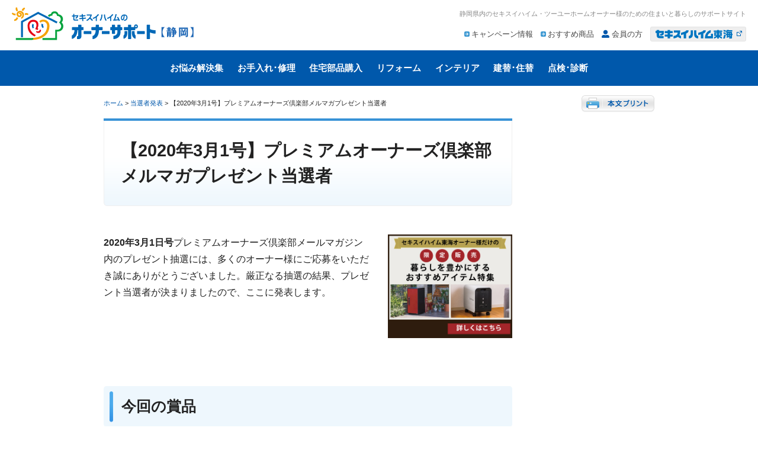

--- FILE ---
content_type: text/html; charset=UTF-8
request_url: https://www.hfc816t.jp/winner/20200322172158/
body_size: 29491
content:
<!DOCTYPE html PUBLIC "-//W3C//DTD XHTML+RDFa 1.0//EN" "http://www.w3.org/MarkUp/DTD/xhtml-rdfa-1.dtd">
<html xmlns="http://www.w3.org/1999/xhtml" xmlns:og="http://ogp.me/ns#" xmlns:og="http://opengraphprotocol.org/schema/" xmlns:fb="http://www.facebook.com/2008/fbml" version="XHTML+RDFa 1.0" xml:lang="ja" dir="ltr" class="fixed">
<head>
<meta http-equiv="Content-Type" content="text/html; charset=UTF-8" />
<title>【2020年3月1号】プレミアムオーナーズ倶楽部メルマガプレゼント当選者 | セキスイハイム東海オーナーサポート - 住まいと暮らしのサポートサイト【静岡版】 -</title>
<meta name="viewport" content="width=device-width, initial-scale=1.0" />
<meta http-equiv="X-UA-Compatible" content="IE=edge">
<meta http-equiv="Content-Style-Type" content="text/css" />
<meta http-equiv="Content-Script-Type" content="text/javascript" />
<meta name="keywords" content="セキスイハイム,ツーユーホーム,セキスイハイム東海,セキスイファミエス東海,オーナーサポート,816,アフターサービス" />
<meta name="description" content="静岡県内のセキスイハイム・ツーユーホームオーナー様のための住まいと暮らしのサポートサイト。定期診断・メンテナンス、リフォーム、インテリア、エクステリア、住み替え・建て替え、増改築、売却・留守宅活用、各種保険などの各種サポートサービスのほか、オーナー様向けのお得なイベント情報をご案内しております。
" />
<meta property='og:locale' content='ja_JP' />
<meta property='og:site_name' content='セキスイハイム東海オーナーサポート' />
<meta property='og:type' content='company' />
<meta property='og:title' content='【2020年3月1号】プレミアムオーナーズ倶楽部メルマガプレゼント当選者 | セキスイハイム東海オーナーサポート' />
<meta property='og:description' content='2020年3月1日号プレミアムオーナーズ倶楽部メールマガジン内のプレゼント抽選には、多くのオーナー様にご応募をいただき誠にありがとうございました。厳正なる抽選の結果、プレゼント当選者が決まりましたので、ここに発表します。今回の賞品倉敷ラーメン「味のてんりょう」当選者様へのご連絡は… »' />
<meta property='og:url' content='https://www.hfc816t.jp/winner/20200322172158/' />
<meta property='og:image' content='https://www.hfc816t.jp/uploads/2020/03/85f117ac9df297f6a92add825236ea53.jpg' />
<meta property='og:image' content='https://www.hfc816t.jp/ogp.png' />
<meta property='fb:app_id' content='381206278567733' />
<link rel="Shortcut Icon" type="image/x-icon" href="/uploads/2021/01/favicon_wp-icon.png" />
<link href='https://fonts.googleapis.com/css?family=Droid+Sans' rel='stylesheet' type='text/css' />
<link rel="stylesheet" type="text/css" media="all" href="https://www.hfc816t.jp/wp/wp-content/themes/ownersupport/style.css?v202208" />
<link rel="stylesheet" type="text/css" media="all" href="https://www.hfc816t.jp/wp/wp-content/themes/ownersupport/style-ayatori.css.php?v202014" />
<![if !IE]>
<link rel="stylesheet" type="text/css" media="all" href="https://www.hfc816t.jp/wp/wp-content/themes/ownersupport/common/menu/drawer.css?v20190128" />
<link rel="stylesheet" type="text/css" media="all" href="https://www.hfc816t.jp/wp/wp-content/themes/ownersupport/common/css/media-queries.css?v20251020" />
<![endif]>
<link rel="stylesheet" type="text/css" media="print" href="https://www.hfc816t.jp/wp/wp-content/themes/ownersupport/common/css/print-part.css?v20190128" id="printcss" />
<link rel="alternate" type="application/rss+xml" title="フィード" href="https://www.hfc816t.jp/feed/" />

<!-- ▼ Font Awesome Pro ▼ -->
<link rel="stylesheet" media="all" href="https://www.hfc816t.jp/wp/wp-content/themes/ownersupport/common/css/fa_all.min.css?ver=5.9" />
<!-- ▲ Font Awesome Pro ▲ -->

<meta name='robots' content='max-image-preview:large' />
	<style>img:is([sizes="auto" i], [sizes^="auto," i]) { contain-intrinsic-size: 3000px 1500px }</style>
	<link rel='stylesheet' id='wp-block-library-css' href='https://www.hfc816t.jp/wp/wp-includes/css/dist/block-library/style.min.css?ver=6.7.4' type='text/css' media='all' />
<style id='classic-theme-styles-inline-css' type='text/css'>
/*! This file is auto-generated */
.wp-block-button__link{color:#fff;background-color:#32373c;border-radius:9999px;box-shadow:none;text-decoration:none;padding:calc(.667em + 2px) calc(1.333em + 2px);font-size:1.125em}.wp-block-file__button{background:#32373c;color:#fff;text-decoration:none}
</style>
<style id='global-styles-inline-css' type='text/css'>
:root{--wp--preset--aspect-ratio--square: 1;--wp--preset--aspect-ratio--4-3: 4/3;--wp--preset--aspect-ratio--3-4: 3/4;--wp--preset--aspect-ratio--3-2: 3/2;--wp--preset--aspect-ratio--2-3: 2/3;--wp--preset--aspect-ratio--16-9: 16/9;--wp--preset--aspect-ratio--9-16: 9/16;--wp--preset--color--black: #000000;--wp--preset--color--cyan-bluish-gray: #abb8c3;--wp--preset--color--white: #ffffff;--wp--preset--color--pale-pink: #f78da7;--wp--preset--color--vivid-red: #cf2e2e;--wp--preset--color--luminous-vivid-orange: #ff6900;--wp--preset--color--luminous-vivid-amber: #fcb900;--wp--preset--color--light-green-cyan: #7bdcb5;--wp--preset--color--vivid-green-cyan: #00d084;--wp--preset--color--pale-cyan-blue: #8ed1fc;--wp--preset--color--vivid-cyan-blue: #0693e3;--wp--preset--color--vivid-purple: #9b51e0;--wp--preset--gradient--vivid-cyan-blue-to-vivid-purple: linear-gradient(135deg,rgba(6,147,227,1) 0%,rgb(155,81,224) 100%);--wp--preset--gradient--light-green-cyan-to-vivid-green-cyan: linear-gradient(135deg,rgb(122,220,180) 0%,rgb(0,208,130) 100%);--wp--preset--gradient--luminous-vivid-amber-to-luminous-vivid-orange: linear-gradient(135deg,rgba(252,185,0,1) 0%,rgba(255,105,0,1) 100%);--wp--preset--gradient--luminous-vivid-orange-to-vivid-red: linear-gradient(135deg,rgba(255,105,0,1) 0%,rgb(207,46,46) 100%);--wp--preset--gradient--very-light-gray-to-cyan-bluish-gray: linear-gradient(135deg,rgb(238,238,238) 0%,rgb(169,184,195) 100%);--wp--preset--gradient--cool-to-warm-spectrum: linear-gradient(135deg,rgb(74,234,220) 0%,rgb(151,120,209) 20%,rgb(207,42,186) 40%,rgb(238,44,130) 60%,rgb(251,105,98) 80%,rgb(254,248,76) 100%);--wp--preset--gradient--blush-light-purple: linear-gradient(135deg,rgb(255,206,236) 0%,rgb(152,150,240) 100%);--wp--preset--gradient--blush-bordeaux: linear-gradient(135deg,rgb(254,205,165) 0%,rgb(254,45,45) 50%,rgb(107,0,62) 100%);--wp--preset--gradient--luminous-dusk: linear-gradient(135deg,rgb(255,203,112) 0%,rgb(199,81,192) 50%,rgb(65,88,208) 100%);--wp--preset--gradient--pale-ocean: linear-gradient(135deg,rgb(255,245,203) 0%,rgb(182,227,212) 50%,rgb(51,167,181) 100%);--wp--preset--gradient--electric-grass: linear-gradient(135deg,rgb(202,248,128) 0%,rgb(113,206,126) 100%);--wp--preset--gradient--midnight: linear-gradient(135deg,rgb(2,3,129) 0%,rgb(40,116,252) 100%);--wp--preset--font-size--small: 13px;--wp--preset--font-size--medium: 20px;--wp--preset--font-size--large: 36px;--wp--preset--font-size--x-large: 42px;--wp--preset--spacing--20: 0.44rem;--wp--preset--spacing--30: 0.67rem;--wp--preset--spacing--40: 1rem;--wp--preset--spacing--50: 1.5rem;--wp--preset--spacing--60: 2.25rem;--wp--preset--spacing--70: 3.38rem;--wp--preset--spacing--80: 5.06rem;--wp--preset--shadow--natural: 6px 6px 9px rgba(0, 0, 0, 0.2);--wp--preset--shadow--deep: 12px 12px 50px rgba(0, 0, 0, 0.4);--wp--preset--shadow--sharp: 6px 6px 0px rgba(0, 0, 0, 0.2);--wp--preset--shadow--outlined: 6px 6px 0px -3px rgba(255, 255, 255, 1), 6px 6px rgba(0, 0, 0, 1);--wp--preset--shadow--crisp: 6px 6px 0px rgba(0, 0, 0, 1);}:where(.is-layout-flex){gap: 0.5em;}:where(.is-layout-grid){gap: 0.5em;}body .is-layout-flex{display: flex;}.is-layout-flex{flex-wrap: wrap;align-items: center;}.is-layout-flex > :is(*, div){margin: 0;}body .is-layout-grid{display: grid;}.is-layout-grid > :is(*, div){margin: 0;}:where(.wp-block-columns.is-layout-flex){gap: 2em;}:where(.wp-block-columns.is-layout-grid){gap: 2em;}:where(.wp-block-post-template.is-layout-flex){gap: 1.25em;}:where(.wp-block-post-template.is-layout-grid){gap: 1.25em;}.has-black-color{color: var(--wp--preset--color--black) !important;}.has-cyan-bluish-gray-color{color: var(--wp--preset--color--cyan-bluish-gray) !important;}.has-white-color{color: var(--wp--preset--color--white) !important;}.has-pale-pink-color{color: var(--wp--preset--color--pale-pink) !important;}.has-vivid-red-color{color: var(--wp--preset--color--vivid-red) !important;}.has-luminous-vivid-orange-color{color: var(--wp--preset--color--luminous-vivid-orange) !important;}.has-luminous-vivid-amber-color{color: var(--wp--preset--color--luminous-vivid-amber) !important;}.has-light-green-cyan-color{color: var(--wp--preset--color--light-green-cyan) !important;}.has-vivid-green-cyan-color{color: var(--wp--preset--color--vivid-green-cyan) !important;}.has-pale-cyan-blue-color{color: var(--wp--preset--color--pale-cyan-blue) !important;}.has-vivid-cyan-blue-color{color: var(--wp--preset--color--vivid-cyan-blue) !important;}.has-vivid-purple-color{color: var(--wp--preset--color--vivid-purple) !important;}.has-black-background-color{background-color: var(--wp--preset--color--black) !important;}.has-cyan-bluish-gray-background-color{background-color: var(--wp--preset--color--cyan-bluish-gray) !important;}.has-white-background-color{background-color: var(--wp--preset--color--white) !important;}.has-pale-pink-background-color{background-color: var(--wp--preset--color--pale-pink) !important;}.has-vivid-red-background-color{background-color: var(--wp--preset--color--vivid-red) !important;}.has-luminous-vivid-orange-background-color{background-color: var(--wp--preset--color--luminous-vivid-orange) !important;}.has-luminous-vivid-amber-background-color{background-color: var(--wp--preset--color--luminous-vivid-amber) !important;}.has-light-green-cyan-background-color{background-color: var(--wp--preset--color--light-green-cyan) !important;}.has-vivid-green-cyan-background-color{background-color: var(--wp--preset--color--vivid-green-cyan) !important;}.has-pale-cyan-blue-background-color{background-color: var(--wp--preset--color--pale-cyan-blue) !important;}.has-vivid-cyan-blue-background-color{background-color: var(--wp--preset--color--vivid-cyan-blue) !important;}.has-vivid-purple-background-color{background-color: var(--wp--preset--color--vivid-purple) !important;}.has-black-border-color{border-color: var(--wp--preset--color--black) !important;}.has-cyan-bluish-gray-border-color{border-color: var(--wp--preset--color--cyan-bluish-gray) !important;}.has-white-border-color{border-color: var(--wp--preset--color--white) !important;}.has-pale-pink-border-color{border-color: var(--wp--preset--color--pale-pink) !important;}.has-vivid-red-border-color{border-color: var(--wp--preset--color--vivid-red) !important;}.has-luminous-vivid-orange-border-color{border-color: var(--wp--preset--color--luminous-vivid-orange) !important;}.has-luminous-vivid-amber-border-color{border-color: var(--wp--preset--color--luminous-vivid-amber) !important;}.has-light-green-cyan-border-color{border-color: var(--wp--preset--color--light-green-cyan) !important;}.has-vivid-green-cyan-border-color{border-color: var(--wp--preset--color--vivid-green-cyan) !important;}.has-pale-cyan-blue-border-color{border-color: var(--wp--preset--color--pale-cyan-blue) !important;}.has-vivid-cyan-blue-border-color{border-color: var(--wp--preset--color--vivid-cyan-blue) !important;}.has-vivid-purple-border-color{border-color: var(--wp--preset--color--vivid-purple) !important;}.has-vivid-cyan-blue-to-vivid-purple-gradient-background{background: var(--wp--preset--gradient--vivid-cyan-blue-to-vivid-purple) !important;}.has-light-green-cyan-to-vivid-green-cyan-gradient-background{background: var(--wp--preset--gradient--light-green-cyan-to-vivid-green-cyan) !important;}.has-luminous-vivid-amber-to-luminous-vivid-orange-gradient-background{background: var(--wp--preset--gradient--luminous-vivid-amber-to-luminous-vivid-orange) !important;}.has-luminous-vivid-orange-to-vivid-red-gradient-background{background: var(--wp--preset--gradient--luminous-vivid-orange-to-vivid-red) !important;}.has-very-light-gray-to-cyan-bluish-gray-gradient-background{background: var(--wp--preset--gradient--very-light-gray-to-cyan-bluish-gray) !important;}.has-cool-to-warm-spectrum-gradient-background{background: var(--wp--preset--gradient--cool-to-warm-spectrum) !important;}.has-blush-light-purple-gradient-background{background: var(--wp--preset--gradient--blush-light-purple) !important;}.has-blush-bordeaux-gradient-background{background: var(--wp--preset--gradient--blush-bordeaux) !important;}.has-luminous-dusk-gradient-background{background: var(--wp--preset--gradient--luminous-dusk) !important;}.has-pale-ocean-gradient-background{background: var(--wp--preset--gradient--pale-ocean) !important;}.has-electric-grass-gradient-background{background: var(--wp--preset--gradient--electric-grass) !important;}.has-midnight-gradient-background{background: var(--wp--preset--gradient--midnight) !important;}.has-small-font-size{font-size: var(--wp--preset--font-size--small) !important;}.has-medium-font-size{font-size: var(--wp--preset--font-size--medium) !important;}.has-large-font-size{font-size: var(--wp--preset--font-size--large) !important;}.has-x-large-font-size{font-size: var(--wp--preset--font-size--x-large) !important;}
:where(.wp-block-post-template.is-layout-flex){gap: 1.25em;}:where(.wp-block-post-template.is-layout-grid){gap: 1.25em;}
:where(.wp-block-columns.is-layout-flex){gap: 2em;}:where(.wp-block-columns.is-layout-grid){gap: 2em;}
:root :where(.wp-block-pullquote){font-size: 1.5em;line-height: 1.6;}
</style>
<link rel='stylesheet' id='fancybox-css' href='https://www.hfc816t.jp/wp/wp-content/plugins/easy-fancybox/fancybox/1.5.4/jquery.fancybox.min.css?ver=6.7.4' type='text/css' media='screen' />
<script type="text/javascript" src="https://www.hfc816t.jp/wp/wp-includes/js/jquery/jquery.min.js?ver=3.7.1" id="jquery-core-js"></script>
<script type="text/javascript" src="https://www.hfc816t.jp/wp/wp-includes/js/jquery/jquery-migrate.min.js?ver=3.4.1" id="jquery-migrate-js"></script>
<link rel="https://api.w.org/" href="https://www.hfc816t.jp/wp-json/" /><link rel="alternate" title="JSON" type="application/json" href="https://www.hfc816t.jp/wp-json/wp/v2/posts/18576" /><link rel="canonical" href="https://www.hfc816t.jp/winner/20200322172158/" />
<link rel="alternate" title="oEmbed (JSON)" type="application/json+oembed" href="https://www.hfc816t.jp/wp-json/oembed/1.0/embed?url=https%3A%2F%2Fwww.hfc816t.jp%2Fwinner%2F20200322172158%2F" />
<link rel="alternate" title="oEmbed (XML)" type="text/xml+oembed" href="https://www.hfc816t.jp/wp-json/oembed/1.0/embed?url=https%3A%2F%2Fwww.hfc816t.jp%2Fwinner%2F20200322172158%2F&#038;format=xml" />
<link rel="icon" href="/uploads/2021/01/cropped-favicon_wp-icon-32x32.png" sizes="32x32" />
<link rel="icon" href="/uploads/2021/01/cropped-favicon_wp-icon-192x192.png" sizes="192x192" />
<link rel="apple-touch-icon" href="/uploads/2021/01/cropped-favicon_wp-icon-180x180.png" />
<meta name="msapplication-TileImage" content="/uploads/2021/01/cropped-favicon_wp-icon-270x270.png" />
<!-- Google Search Console -->
<meta name="google-site-verification" content="H63BxGCVNi46qCdMC0bIVCyKuMRvFwFR78iyJAqzBYY" />

<script src="https://maps.googleapis.com/maps/api/js?key=AIzaSyAO2BDN4AYOlJqsd_9liCCGptevuKB9KMk"></script>

<!-- Google Tag Manager オーナーサポート専用 -->
<script>(function(w,d,s,l,i){w[l]=w[l]||[];w[l].push({'gtm.start':
new Date().getTime(),event:'gtm.js'});var f=d.getElementsByTagName(s)[0],
j=d.createElement(s),dl=l!='dataLayer'?'&l='+l:'';j.async=true;j.src=
'https://www.googletagmanager.com/gtm.js?id='+i+dl;f.parentNode.insertBefore(j,f);
})(window,document,'script','dataLayer','GTM-NHH4MFT');</script>
<!-- End Google Tag Manager -->

<!-- Google Tag Manager セキスイハイム東海グループ共通 -->
<script>(function(w,d,s,l,i){w[l]=w[l]||[];w[l].push({'gtm.start':
new Date().getTime(),event:'gtm.js'});var f=d.getElementsByTagName(s)[0],
j=d.createElement(s),dl=l!='dataLayer'?'&l='+l:'';j.async=true;j.src=
'https://www.googletagmanager.com/gtm.js?id='+i+dl;f.parentNode.insertBefore(j,f);
})(window,document,'script','dataLayer','GTM-TM7LF93');</script>
<!-- End Google Tag Manager -->
</head>
<body id="under" class="post-template-default single single-post postid-18576 single-format-standard display-full sidebar-right anchor-none junction-two solid drawer drawer--right drawer--navbarTopGutter">
<div id="all-wrp">


<noscript><p id="noscript">JavaScript機能を有効にしてご覧ください。</p></noscript>

<div id="container-out">
<div id="container">
<div id="container-in">

<header class="drawer-navbar drawer-navbar--fixed" role="banner">
<div class="drawer-container">
<div class="drawer-navbar-header" id="site-title2">
<a href="http://www.hfc816t.jp/" class="816t-logo"><img src="/uploads/2012/03/logo.png" alt="セキスイハイム東海オーナーサポート" width="154"></a>
<div id="header-information"><a class="phonelink" href="tel:0120410215">お問い合わせ<br>コールセンター</a></div>
<!-- #header-information -->
<button type="button" class="drawer-toggle drawer-hamburger">
<span class="drawer-hamburger-icon"></span>
<span class="sr-only sr-only-focusable">MENU</span>
</button>
</div>

<nav class="drawer-nav" role="navigation">

<ul class="drawer-menu drawer-menu--right">
<li><form method="get" action="https://www.hfc816t.jp" class="drawer-nav-search">
<fieldset class="drawer-nav-search-in"><input name="s" type="text" class="s" value="サイト内検索" title="Site Search"><input type="submit" value=""  class="searchsubmit-btn"></fieldset>
</form></li>
<li class="drawer-menu-in aytrGn">
<ul>
<li id="menu-item-23930" class="menu-item menu-item-type-custom menu-item-object-custom menu-item-23930"><a href="/cs/">お悩み解決集</a></li>
<li id="menu-item-6475" class="gni02 menu-item menu-item-type-post_type menu-item-object-page menu-item-6475"><a href="https://www.hfc816t.jp/maintenance/">お手入れ･修理</a></li>
<li id="menu-item-21452" class="menu-item menu-item-type-post_type menu-item-object-page menu-item-21452"><a href="https://www.hfc816t.jp/buying-guide/">住宅部品購入</a></li>
<li id="menu-item-7153" class="gni03 menu-item menu-item-type-post_type menu-item-object-page menu-item-7153"><a href="https://www.hfc816t.jp/reform/">リフォーム</a></li>
<li id="menu-item-1726" class="gni04 menu-item menu-item-type-post_type menu-item-object-page menu-item-1726"><a href="https://www.hfc816t.jp/interior/">インテリア</a></li>
<li id="menu-item-1411" class="gni07 menu-item menu-item-type-post_type menu-item-object-page menu-item-1411"><a href="https://www.hfc816t.jp/heim-to-heim/">建替･住替</a></li>
<li id="menu-item-24848" class="menu-item menu-item-type-post_type menu-item-object-page menu-item-24848"><a href="https://www.hfc816t.jp/inspection/">点検･診断</a></li>
</ul>
</li>
<li class="drawer-menu-in aytrHnFn">
<ul>
<li id="menu-item-8870" class="menu-item menu-item-type-taxonomy menu-item-object-category menu-item-8870"><a href="https://www.hfc816t.jp/campaign/">キャンペーン情報</a></li>
<li id="menu-item-24852" class="menu-item menu-item-type-post_type menu-item-object-page menu-item-24852"><a href="https://www.hfc816t.jp/item/">おすすめ商品</a></li>
<li id="menu-item-25721" class="hn-member menu-item menu-item-type-custom menu-item-object-custom menu-item-25721"><a href="/members/"><i class="fas fa-user-alt"></i> 会員の方</a></li>
<li id="menu-item-124" class="hni01 opbg menu-item menu-item-type-custom menu-item-object-custom menu-item-124"><a target="_blank" href="https://www.816t.jp/">セキスイハイム東海サイト</a></li>
<li id="menu-item-125" class="menu-item menu-item-type-custom menu-item-object-custom menu-item-125"><a target="_blank" href="https://www.816t.jp/about/privacy/policy.html">個人情報保護方針</a></li>
<li id="menu-item-126" class="menu-item menu-item-type-custom menu-item-object-custom menu-item-126"><a target="_blank" href="https://www.816t.jp/about/privacy/about_use.html">サイトのご利用について</a></li>
<li id="menu-item-127" class="menu-item menu-item-type-custom menu-item-object-custom menu-item-127"><a target="_blank" href="https://www.816t.jp/about/privacy/promotion.html">次世代育成支援行動計画</a></li>
<li id="menu-item-130" class="menu-item menu-item-type-custom menu-item-object-custom menu-item-130"><a target="_blank" href="https://www.816t.jp/about/privacy/socialpolicy.html">ソーシャルメディアポリシー</a></li>
<li id="menu-item-4021" class="menu-item menu-item-type-post_type menu-item-object-page menu-item-4021"><a href="https://www.hfc816t.jp/about-us/">運営会社</a></li>
<li id="menu-item-14960" class="menu-item menu-item-type-post_type menu-item-object-page menu-item-14960"><a href="https://www.hfc816t.jp/caution/">ご注意ください</a></li>
</ul>
</li>
<li class="rpd-contact"><a class="phonelink" href="tel:0120410215" onclick="ga('send', 'event', 'smartphone','tel','セキスイハイム東海コールセンター【24時間受付】：0120-410-215');">電話でのお問い合わせはこちら<br><span>0120-410-215</span></a></li>
<li class="rpd-contact"><a href="https://www.816t.jp/ssl/famist/form/inquiry/index.php" onclick="_gaq.push(['_link', window.open(this.href)]); return false;" target="_blank">メールでのお問い合わせはこちら</a></li>
<li class="rpd-contact rpd-contact-last"><a href="https://www.816t.jp/ssl/famist/form/catalog/index.php?c=inquiry" onclick="_gaq.push(['_link', window.open(this.href)]); return false;" target="_blank">無料カタログ請求はこちら</a></li>
</ul>
</nav>
</div>
</header>

<div id="header">
<div id="header-in">
	<div id="site-title">
	<a href="https://www.hfc816t.jp"><img src="/uploads/2012/03/logo.png" alt="セキスイハイム東海オーナーサポート | 住まいと暮らしのサポートサイト【静岡版】" /></a>
	</div><!-- #site-title -->
    <strong id="header-seo">静岡県内のセキスイハイム・ツーユーホームオーナー様のための住まいと暮らしのサポートサイト</strong>
<div id="hn-out" class="menu-hn-container"><ul id="hn" class="menu"><li class="menu-item menu-item-type-taxonomy menu-item-object-category menu-item-8870"><a href="https://www.hfc816t.jp/campaign/">キャンペーン情報</a></li>
<li class="menu-item menu-item-type-post_type menu-item-object-page menu-item-24852"><a href="https://www.hfc816t.jp/item/">おすすめ商品</a></li>
<li class="hn-member menu-item menu-item-type-custom menu-item-object-custom menu-item-25721"><a href="/members/"><i class="fas fa-user-alt"></i> 会員の方</a></li>
<li class="hni01 opbg menu-item menu-item-type-custom menu-item-object-custom menu-item-124"><a target="_blank" href="https://www.816t.jp/">セキスイハイム東海サイト</a></li>
</ul></div><!-- #hn-out -->
</div><!-- #header-in-->
</div><!-- #header-->

<div id="gn-out" class="menu-gn-container"><ul id="gn" class="align-center"><li class="menu-item menu-item-type-custom menu-item-object-custom menu-item-23930"><a href="/cs/"><span>お悩み解決集</span></a></li>
<li class="gni02 menu-item menu-item-type-post_type menu-item-object-page menu-item-6475"><a href="https://www.hfc816t.jp/maintenance/"><span>お手入れ･修理</span></a></li>
<li class="menu-item menu-item-type-post_type menu-item-object-page menu-item-21452"><a href="https://www.hfc816t.jp/buying-guide/"><span>住宅部品購入</span></a></li>
<li class="gni03 menu-item menu-item-type-post_type menu-item-object-page menu-item-7153"><a href="https://www.hfc816t.jp/reform/"><span>リフォーム</span></a></li>
<li class="gni04 menu-item menu-item-type-post_type menu-item-object-page menu-item-1726"><a href="https://www.hfc816t.jp/interior/"><span>インテリア</span></a></li>
<li class="gni07 menu-item menu-item-type-post_type menu-item-object-page menu-item-1411"><a href="https://www.hfc816t.jp/heim-to-heim/"><span>建替･住替</span></a></li>
<li class="menu-item menu-item-type-post_type menu-item-object-page menu-item-24848"><a href="https://www.hfc816t.jp/inspection/"><span>点検･診断</span></a></li>
</ul></div><!-- #gn-out -->







<div id="wrapper-out">

<div id="function" class="wrp12">
<div id="breadcrumbs"><p><a title="Go to セキスイハイム東海オーナーサポート." href="https://www.hfc816t.jp">ホーム</a> &gt; <a title="Go to the 当選者発表 category archives." href="https://www.hfc816t.jp/winner/">当選者発表</a> &gt; 【2020年3月1号】プレミアムオーナーズ倶楽部メルマガプレゼント当選者</p></div><!-- #breadcrumbs -->
<dl id="print"><dt class="print00">印刷範囲</dt><dd class="print02"><a href="javascript:void(0);" onclick="return false;">本文プリント</a></dd></dl></div>

<div id="wrapper">
<div id="wrapper-top" class="wrp wrp12">
<div id="wrapper-bot">
<div id="wrapper-in">

<div id="main" class="col col09">
<div id="contents">

<div id="post-18576" class="post-18576 post type-post status-publish format-standard hentry category-winner">

<h1><span>【2020年3月1号】プレミアムオーナーズ倶楽部メルマガプレゼント当選者</span></h1>

<div class="entry-content">
<div class="two-one-third">
<p><strong>2020年3月1日号</strong>プレミアムオーナーズ倶楽部メールマガジン内のプレゼント抽選には、多くのオーナー様にご応募をいただき誠にありがとうございました。厳正なる抽選の結果、プレゼント当選者が決まりましたので、ここに発表します。</p>
</div>
<div class="two-one-third-last align-center op">
<p><a href="/item/"><img loading="lazy" decoding="async" src="/uploads/2020/03/706a97b9a5a6e342c426933af59e8795.jpg" alt="" width="460" height="382" class="pc-only"></a></p>
</div>
<h2 class="clear"><span class="h2in"><span>今回の賞品</span></span></span></span></h2>
<h3>倉敷ラーメン「味のてんりょう」</h3>
<p><br style="clear: both;">
</p>
<p><img loading="lazy" decoding="async" src="/uploads/2020/03/85f117ac9df297f6a92add825236ea53-330x330.jpg" alt="" width="330" height="330" class="aligncenter size-medium wp-image-18580"></p>
<p>当選者様へのご連絡は賞品の発送をもって代えさせていただきます。 また、電話やメールでの当選結果のご質問にはお答えできませんので、ご了承ください。</p>
<p><br style="clear: both;">
</p>
<h2><span class="h2in"><span>プレゼント当選者（苗字のみ）</span></span></span></span></h2>
<ul>
	<li><span>掛川市　鈴木様</span></li>
	<li><span>浜松市　鈴木様</span></li>
	<li><span>浜松市　岡田様</span></li>
	<li>沼津市　瀧口様</li>
	<li>静岡市　成海様</li>
	<li>藤枝市　渡邊様</li>
	<li>沼津市　笠原様</li>
	<li>菊川市　三橋様</li>
	<li>島田市　山下様</li>
	<li>富士市　蔵本様<br>
<span><br style="clear: both;">
 </span></li>
</ul>
<p class="align-center op"><a href="/item/"><img loading="lazy" decoding="async" src="/uploads/2020/03/63cce26a22a9c1f064eba5a61bbba224-330x137.jpg" alt="" width="330" height="137" class="sp-only"></a></p>

<h2><span class="h2in"><span>プレミアムオーナーズ倶楽部に未入会の静岡県内のハイム・ツーユーホームオーナー様へ</span></span></span></span></h2>
<p>プレミアムオーナーズ倶楽部とは、静岡県内のセキスイハイム・ツーユーホームのオーナー様向けに月2回、お得な情報をお届けするメールマガジンです。日常的に悩まれるちょっとした問題を解決するための情報、お得なキャンペーンや毎月、ご当地グルメが当たるプレゼント抽選などハイムでの生活をもっと充実させるとってもお得な情報を盛りだくさんでお届けいたします。入会金・年会費は一切はかかりませんので、ぜひご入会ください。<br>
詳しくは下記ページをご覧ください。</p>
<p class="op" style="margin: 0 0 15px;"><a title="プレミアムオーナーズ倶楽部" href="/premiumownersclub/"><img loading="lazy" decoding="async" class="aligncenter size-full wp-image-2764" src="/uploads/2012/12/oc-banner-large.jpg" alt="プレミアムオーナーズ倶楽部" width="930" height="200"></a></p></div><!-- .entry-content -->


<!-- .entry-utility -->
</div><!-- #post-## -->


<div class="nav-below">
<div class="nav-previous"><a href="https://www.hfc816t.jp/winner/20200321162503/" rel="prev">【2020年2月15号】プレミアムオーナーズ倶楽部メルマガプレゼント当選者</a></div>
<div class="nav-next"><a href="https://www.hfc816t.jp/winner/20200419165747/" rel="next">【2020年3月15号】プレミアムオーナーズ倶楽部メルマガプレゼント当選者</a></div>
<div class="index"><a href="https://www.hfc816t.jp/winner/">記事一覧</a></div>
</div><!-- #nav-below -->





--- FILE ---
content_type: text/css
request_url: https://www.hfc816t.jp/wp/wp-content/themes/ownersupport/common/css/media-queries.css?v20251020
body_size: 28158
content:
@charset "UTF-8";
/* set image max width to 100% */
img {
  max-width: 100%;
  height: auto;
  width: auto\9 ;
  /* ie8 */
}

.gallery .gallery-item img {
  width: 100% !important;
}

.gmap img {
  max-width: none;
}

.gmap,
.youtube {
  position: relative;
  padding-bottom: 56.25%;
  padding-top: 30px;
  height: 0;
  overflow: hidden;
  margin-bottom: 20px;
}

.gmap iframe,
.gmap object,
.gmap embed,
.youtube iframe,
.youtube object,
.youtube embed {
  position: absolute;
  top: 0;
  left: 0;
  width: 100%;
  height: 100%;
}

#fancybox-content img {
  max-width: none;
}

.drawer-navbar {
  display: none !important;
}

/************************************************************************************
769 over
*************************************************************************************/
.sp-only {
  /*JSでSHOW*/
}

.pc-only {
  /*JSでHIDE*/
}

.drawer--navbarTopGutter {
  padding-top: 0 !important;
}

/************************************************************************************
smaller than 929  *202106追記
*************************************************************************************/
@media screen and (max-width: 929px) {
  #header-seo {
    display: none;
  }
  #header-in {
    box-sizing: border-box;
    padding: 0 10px;
  }
  #hn-out {
    top: 50px;
    right: 10px;
  }
  #hn-out #hn li.hni01 {
    position: absolute;
    right: 0;
    bottom: 2em;
  }
}
/************************************************************************************
smaller than 768
*************************************************************************************/
@media screen and (max-width: 768px) {
  #main table {
    table-layout: fixed;
    /*IE対策*/
  }
  .iframe iframe.pdf #fb iframe {
    width: 100% !important;
    height: auto;
    min-height: 300px;
  }
  #all-wrp, #container-out, #container, #container-in {
    margin: 0 auto;
    width: 100%;
  }
  #header {
    position: inherit;
  }
  #header-in {
    width: 100%;
    position: inherit;
  }
  #footer {
    border-top: 5px solid #0068b7;
  }
  #footer-in {
    width: 100%;
  }
  #wrapper-in {
    background: none !important;
    overflow: hidden;
  }
  #wrapper-top {
    background: none !important;
  }
  #wrapper-bot {
    background: none !important;
  }
  #main {
    float: none !important;
    margin: 0 auto !important;
    width: 690px !important;
  }
  #main h1 br, #main h2 br, #main h3 br, #main h4 br, #main h5 br, #main h6 br, strong.catchcopy br, .fukidashi-wrp .h2 br {
    display: none;
  }
  /*-----layout-----*/
  .sidebar-none #main div.one-half,
  .sidebar-none #main div.one-third,
  .sidebar-none #main div.one-fourth,
  .sidebar-none #main div.one-two-third,
  .sidebar-none #main div.one-two-third-last .sidebar-none #main div.two-one-third,
  .sidebar-none #main div.two-one-third-last,
  .sidebar-none #main div.one-three-fourth,
  .sidebar-none #main div.one-three-fourth-last,
  .sidebar-none #main div.three-one-fourth,
  .sidebar-none #main div.three-one-fourth-last,
  .sidebar-none #main div.layout-5-11,
  .sidebar-none #main div.layout-5-11-last,
  .sidebar-none #main div.layout-11-5,
  .sidebar-none #main div.layout-11-5-last {
    float: none !important;
    margin: 0 0 1.5em 0 !important;
    width: auto !important;
  }
  /**********side.css**********/
  #side {
    float: none !important;
    margin: 0 auto !important;
    width: 690px !important;
  }
  #side-in {
    padding: 0 !important;
    width: 100% !important;
  }
  .solid .wrp01, .solid .col01 {
    width: 5.376%;
  }
  .solid .wrp02, .solid .col02 {
    width: 13.978%;
  }
  .solid .wrp03, .solid .col03 {
    width: 22.58%;
  }
  .solid .wrp04, .solid .col04 {
    width: 31.182%;
  }
  .solid .wrp05, .solid .col05 {
    width: 39.784%;
  }
  .solid .wrp06, .solid .col06 {
    width: 48.387%;
  }
  .solid .wrp07, .solid .col07 {
    width: 56.989%;
  }
  .solid .wrp08, .solid .col08 {
    width: 65.591%;
  }
  .solid .wrp09, .solid .col09 {
    width: 74.193%;
  }
  .solid .wrp10, .solid .col10 {
    width: 82.795%;
  }
  .solid .wrp11, .solid .col11 {
    width: 91.397%;
  }
  .solid .wrp12, .solid .col12 {
    width: 100%;
  }
  #header-bar, #home #visual, .slider-wrapper, #slider {
    width: 100% !important;
    height: auto !important;
  }
  #home #side .widgets-free {
    padding-bottom: 0;
  }
  #home .widgets-free .one-third img {
    width: 100%;
  }
  /*#home #visual, #under #visual, .nivo-controlNav {
    display: none; }*/
  /**********header.css**********/
  #header-bar-fontsize, #header-bar-googletranslate {
    display: none;
  }
  #header-bar-sitesearch, #header-searchform {
    width: 125px !important;
  }
  #site-title {
    margin: 0 5% !important;
    padding: 15px 0 20px !important;
    width: 90%;
    text-align: center;
  }
  #site-title2 img {
    margin-top: 10px !important;
  }
  #header-seo {
    display: none;
  }
  #hn-out {
    display: none;
  }
  #hn {
    margin: 0 5% !important;
    width: 90%;
    font-size: 93%;
    text-align: center;
  }
  #hn li a {
    padding: 0 0.5em 1em;
  }
  #gn-out {
    margin-bottom: 1px;
  }
  #home #gn {
    width: 100%;
    /*letter-spacing: -.4em;*/
    overflow: hidden;
    vertical-align: top;
    border-top: 4px solid #3892d6;
  }
  #home #gn li {
    width: 50%;
    margin: 0 0 -32768px;
    padding: 0 0 32768px;
    /*display: inline-block; letter-spacing: normal;display:table-cell;*/
    -webkit-box-sizing: border-box;
    box-sizing: border-box;
    border-top: 1px solid rgba(255, 255, 255, 0.1);
    height: auto !important;
    min-height: auto !important;
    vertical-align: top;
  }
  #home #gn li:nth-child(odd) {
    border-right: 1px solid rgba(255, 255, 255, 0.1);
    margin-left: -1px;
  }
  #home #gn li:last-child {
    border-right: none;
  }
  #home #gn li a {
    display: block !important;
    width: 100%;
    -webkit-box-sizing: border-box;
    box-sizing: border-box;
    padding: 0.75em !important;
    line-height: 1.2 !important;
    background: none !important;
    background-color: #0058AB !important;
  }
  #home #gn li a span {
    text-indent: 0 !important;
  }
  #print {
    display: none;
  }
  #header {
    display: none;
  }
  #under #gn-out {
    display: none;
  }
  #under #breadcrumbs {
    display: none;
  }
  #under #function {
    display: none;
  }
  #under #wrapper-top {
    padding-top: 0;
  }
  #wrapper-out {
    padding-top: 0 !important;
  }
  #under #main h1,
  .sidebar-none #main h1 {
    margin: 0 -20% 20px !important;
    padding: 0 20%;
    background: none !important;
    border-bottom: 1px solid #ccc;
  }
  #under #main h1 span {
    margin: 0 !important;
    padding: 0.5em 0 !important;
    background: none !important;
    line-height: 1.2;
  }
  .drawer-navbar {
    display: block !important;
  }
  /**********footer.css**********/
  #mn-out, #mn, #fn-out, #fn {
    display: none;
  }
  #footer-ayatori-in {
    margin: 0 5% !important;
    width: 90%;
  }
  #footer-tx {
    margin: 0 5% !important;
    width: 90%;
  }
  #pn-top, #pn-top a {
    display: none !important;
  }
  /**********side.css**********/
  #side ul.bnt {
    clear: both;
    text-align: center;
  }
  #side ul.bnt li {
    display: inline-block;
  }
  #side ul.bnt li a {
    margin: 5px;
    padding: 0.8em 1em;
    width: auto;
  }
  /**********widgets.css**********/
  #home-top-contents, #under-top-contents, #home-bottom-contents, #under-bottom-contents {
    margin: 0 auto !important;
    width: 690px !important;
  }
  #side .widgets-post dt {
    float: left;
    margin: 0 !important;
    padding: 0 !important;
    width: 125px;
  }
  #side .widgets-post dd {
    float: right;
    margin: 0 !important;
    padding: 0 !important;
    width: 560px;
  }
  .widgets-portfolio-wrp.pos-side .widgets-portfolio {
    border-bottom: 1px solid #aaa !important;
    padding: 0 0 5px !important;
  }
  .widgets-portfolio-wrp a img {
    width: 100%;
    box-sizing: border-box;
  }
  .widgets-portfolio-wrp .readmore-wrp {
    text-align: left !important;
  }
  #side #header-searchform #s {
    width: 90% !important;
  }
  #header-searchform {
    width: 100% !important;
  }
  /*オーナーサポート用*/
  #hn-out {
    padding: 0.8em 0.8em 0.4em;
    background-color: #eee;
  }
  #hn li a, #hn li.hni01 a {
    margin: 0;
    padding: 0 0.5em 0.7em;
    width: auto;
    height: auto;
    text-indent: 0;
    background: none;
  }
  /*#main h1 { background:none !important; background-color:#3892D6 !important; color:#fff; border:none; -webkit-border-radius: 5px; -moz-border-radius:5px; border-radius: 5px; }*/
  #copyright-set {
    padding: 0;
    text-align: center;
  }
  #copyright-set .copyright {
    background: none;
    float: none;
    height: auto;
    text-indent: 0;
    width: auto;
  }
  #copyright-set .sekisui {
    padding: 10px 0 5px;
    float: none;
    height: auto;
    width: auto;
  }
  #copyright-set .sekisui a {
    margin: 0 auto;
    display: block;
    float: none;
  }
  /*-----page relation-one-----*/
  .sidebar-none div.relation {
    padding: 20px 14px 10px 14px;
  }
  .sidebar-none .r-clmn1 .r-box {
    width: auto;
  }
  .sidebar-none .r-clmn2 .r-box {
    width: auto;
  }
  .sidebar-none .r-clmn3 .r-box {
    width: auto;
  }
  .drawer-navbar {
    display: block !important;
  }
  /**********レスポンシブ用メニュー**********/
  .fixed {
    overflow: auto;
    height: 100%;
  }
  .drawer-nav-search {
    border-bottom: 1px solid rgba(255, 255, 255, 0.1);
  }
  .drawer-nav-search-in {
    margin: 1em auto 2em;
    width: 90%;
    background-color: #eee;
    border-radius: 3px;
    position: relative;
    -webkit-box-sizing: border-box;
    box-sizing: border-box;
    letter-spacing: -0.4em;
  }
  .drawer-nav-search .s {
    width: 85%;
    padding: 1em;
    border: none;
    background-color: transparent;
    color: #888888;
    -webkit-box-sizing: border-box;
    box-sizing: border-box;
    letter-spacing: normal;
    display: inline-block;
    vertical-align: middle;
  }
  .drawer-nav-search .searchsubmit-btn {
    width: 10%;
    height: 25px;
    border: none;
    text-indent: -9999px;
    background: url(../images/hb-search.png) right 0 no-repeat;
    cursor: pointer;
    -webkit-box-sizing: border-box;
    box-sizing: border-box;
    letter-spacing: normal;
    display: inline-block;
    vertical-align: middle;
  }
  .drawer-nav-search .searchsubmit:hover {
    background-position: 0 -25px;
  }
  .drawer-nav-search input[type=text] {
    -webkit-appearance: none;
    outline: none;
    top: 3px !important;
  }
  .drawer-nav-search input[type=text]::-webkit-search-decoration, #header-searchform input[type=text]::-webkit-search-cancel-button {
    display: none;
  }
  .drawer--navbarTopGutter {
    padding-top: 50px !important;
  }
  .drawer-navbar .drawer-navbar-header {
    text-align: left !important;
    height: 50px;
    padding: 0 0.5rem;
  }
  #header-information {
    position: absolute;
    top: 7px;
    right: 56px;
    border-radius: 2px;
    padding: 5px 5px 5px 30px;
    background: url(../images/sp-ico-telephone.png) 6px center no-repeat #0058ab;
    background-size: 20px 20px;
    color: #fff;
    box-sizing: border-box;
    font-size: 85%;
  }
  #header-information a, #header-information a:link, #header-information a:visited, #header-information a:active, #header-information a:hover {
    color: #fff;
  }
  header .drawer-menu {
    padding-bottom: 2em;
  }
  header .drawer-menu ul {
    border-bottom: 1px solid rgba(255, 255, 255, 0.1);
  }
  header .drawer-menu li.menu-item {
    -webkit-box-sizing: border-box;
    box-sizing: border-box;
    border-bottom: 1px solid rgba(255, 255, 255, 0.1);
  }
  header .drawer-menu li.menu-item a {
    display: block;
    height: 100%;
    padding: 0.75em 1em !important;
    color: #fff !important;
  }
  header .aytrGn {
    font-size: 120%;
  }
  header .aytrHnFn ul {
    display: -webkit-box;
    display: -ms-box;
    display: -webkit-flexbox;
    display: -moz-flexbox;
    display: -ms-flexbox;
    display: -moz-flex;
    display: -ms-flex;
    display: flex;
    -webkit-box-lines: multiple;
    -moz-box-lines: multiple;
    -ms-flex-wrap: wrap;
    flex-wrap: wrap;
  }
  header .aytrHnFn li {
    width: 50%;
    border-right: 1px solid rgba(255, 255, 255, 0.1);
    -webkit-box-sizing: border-box;
    box-sizing: border-box;
    margin: 0;
    padding: 0 0 0 3px;
  }
  .drawer-nav {
    width: 100% !important;
    background: #0058ab;
    opacity: 0.99;
  }
  .drawer--right .drawer-nav {
    right: -100% !important;
  }
  .drawer--right.drawer-open .drawer-nav,
  .drawer--right .drawer-hamburger,
  .drawer--right.drawer-open .drawer-navbar .drawer-hamburger {
    right: 0 !important;
  }
  .drawer-hamburger {
    padding: 16px 0.75rem 0;
    text-align: center;
  }
  .sr-only {
    position: static !important;
    clip: auto !important;
    width: auto !important;
    height: auto !important;
    display: inline-block !important;
    margin: 15px auto 0 !important;
    font-size: 70% !important;
  }
  .sr-only-focusable:active,
  .sr-only-focusable:focus {
    margin: 15px auto 0;
  }
  .drawer-hamburger-icon {
    margin-top: 0;
  }
  .drawer-hamburger-icon:before,
  .drawer-hamburger-icon:after {
    top: -6px;
  }
  .drawer-hamburger-icon:after {
    top: 6px;
  }
  .rpd-contact {
    text-align: center;
  }
  .rpd-contact a, .rpd-contact span {
    color: #0058ab;
    display: block;
    width: 90%;
    margin: 10px 5% 0;
    padding: 1em;
    border-radius: 3px;
    box-sizing: border-box;
    font-size: 114%;
    background: #ffffff;
    background: -moz-linear-gradient(top, #ffffff 0%, #eef7fd 100%);
    background: -webkit-linear-gradient(top, #ffffff 0%, #eef7fd 100%);
    background: linear-gradient(to bottom, #ffffff 0%, #eef7fd 100%);
    filter: progid:DXImageTransform.Microsoft.gradient( startColorstr="#ffffff", endColorstr="#eef7fd",GradientType=0 );
  }
  .rpd-contact a span, .rpd-contact span span {
    width: 100%;
    margin: 0;
    padding: 0.25em 0 0;
    border-radius: 0;
    background: none;
    font-size: 131%;
    font-weight: bold;
  }
  .rpd-contact-last {
    padding-bottom: 3em;
  }
  /*-----junction-----*/
  .junction-two.sidebar-none .j-box,
  .junction-three.sidebar-none .j-box {
    width: 48%;
    margin: 0 1% 12px;
    box-sizing: border-box;
  }
  .junction-two.sidebar-none .j-box .readmore a,
  .junction-three.sidebar-none .j-box .readmore a {
    display: block;
    padding: 0 !important;
  }
  .junction-two.sidebar-none .j-box img.pdng-l010,
  .junction-two.sidebar-none .j-box img.pdng-r010 {
    padding: 0 !important;
  }
  .junction-two.sidebar-none .j-box a.readmore {
    margin-left: auto;
    margin-right: auto;
  }
  .junction-two.sidebar-none .j-box img,
  .junction-three.sidebar-none .j-box img {
    width: 100% !important;
    box-sizing: border-box;
  }
  #main div.junction .j-box-in {
    padding: 10px 0 0;
  }
  #main ul.junction-grandchild li a {
    background: none;
    padding: 0.75em 0.5em !important;
    line-height: 1.5;
  }
  /*-----メールでのお問い合わせはこちら-----*/
  .contact-set .contact-btn a {
    font-size: 131%;
  }
  /*-----サイド1列バナー-----*/
  #side .bni {
    letter-spacing: -0.4em;
  }
  #side .bni li {
    display: inline-block;
    letter-spacing: normal;
    width: 48%;
    margin: 2px 1% !important;
  }
  #side .bni li.sp-width100 {
    width: 98%;
  }
  #side .bni li img {
    width: 100% !important;
    box-sizing: border-box;
  }
  /*-----ホームの上段サイドバナー位置変更ー-----*/
  #home #sidebanner-first {
    letter-spacing: -0.4em;
    padding: 1%;
  }
  #home #sidebanner-first li {
    display: inline-block;
    letter-spacing: normal;
    margin: 1%;
    width: 48%;
    box-sizing: border-box;
  }
}
/************************************************************************************
smaller than 689
*************************************************************************************/
@media screen and (max-width: 689px) {
  #main h2 {
    font-size: 90%;
    margin-top: 1em;
  }
  #main {
    float: none !important;
    margin: 0 5% !important;
    width: 90% !important;
  }
  #side {
    float: none !important;
    margin: 0 5% !important;
    width: 90% !important;
  }
  /**********header.css**********/
  #header-bar {
    height: 35px;
  }
  /*#header-bar-in { height:35px; }
  #header-bar-free, #header-bar-fontsize, #header-bar-links { display:none; }
  #header-bar-telephone { padding:8px 10px 0 12px; height:25px; }
  #header-bar-telephone .number { font-size:123.1%; }
  #header-bar-sitesearch { padding:5px 10px 0 12px; width:125px; height:30px; }
  #header-searchform { width:125px; }*/
  /**********main.css**********/
  /*#main h1 { padding:0.7em; font-size:167%; }*/
  #main .limage, #main .rimage {
    float: none !important;
    margin: 0 0 1.5em 0 !important;
    padding: 0 !important;
    text-align: center !important;
  }
  /*-----List-----*/
  #main ul.check-two li, #main ul.check-three li, #main ul.li-two li, #main ul.li-three li {
    float: none;
    width: auto !important;
  }
  /*-----layout-----*/
  #main div.one-half,
  #main div.one-third,
  #main div.one-fourth,
  #main div.one-two-third,
  #main div.one-two-third-last,
  #main div.two-one-third,
  #main div.two-one-third-last,
  #main div.one-three-fourth,
  #main div.one-three-fourth-last,
  #main div.three-one-fourth,
  #main div.three-one-fourth-last,
  #main div.layout-5-7,
  #main div.layout-5-7-last,
  #main div.layout-7-5,
  #main div.layout-7-5-last {
    float: none !important;
    margin: 0 0 1.5em 0 !important;
    width: auto !important;
  }
  .sidebar-none #main div.one-half,
  .sidebar-none #main div.one-third,
  .sidebar-none #main div.one-fourth,
  .sidebar-none #main div.one-two-third,
  .sidebar-none #main div.one-two-third-last .sidebar-none #main div.two-one-third,
  .sidebar-none #main div.two-one-third-last,
  .sidebar-none #main div.one-three-fourth,
  .sidebar-none #main div.one-three-fourth-last,
  .sidebar-none #main div.three-one-fourth,
  .sidebar-none #main div.three-one-fourth-last,
  .sidebar-none #main div.layout-5-11,
  .sidebar-none #main div.layout-5-11-last,
  .sidebar-none #main div.layout-11-5,
  .sidebar-none #main div.layout-11-5-last {
    float: none !important;
    margin: 0 0 1.5em 0 !important;
    width: auto !important;
  }
  /*-----junction-----*/
  .junction-two .j-box, .junction-two.sidebar-none .j-box, .junction-three .j-box, .junction-three.sidebar-none .j-box {
    float: none;
    width: 100%;
    margin: 0;
  }
  div.junction img {
    float: none;
    padding: 0 !important;
  }
  div.junction a.op {
    display: block;
    margin: 0 auto;
    padding: 15px 15px 0 !important;
    text-align: center;
  }
  div.junction a.ec-wrap {
    display: block;
  }
  .junction-one .readmore-out {
    text-align: center;
  }
  /*-----feature-----*/
  .feature-two .f-box, .sidebar-none .feature-two .f-box, .feature-three .f-box, .sidebar-none .feature-three .f-box {
    float: none;
    width: 100%;
    margin: 0;
  }
  #main div.feature img {
    display: block;
    margin: 10px auto;
  }
  /*-----Billboard-----*/
  #main .billboard-l, #main .billboard-r {
    text-align: center;
  }
  #main .billboard-l .photo, #main .billboard-r .photo {
    float: none !important;
    margin: 0 0 20px;
    vertical-align: bottom;
  }
  #main .billboard-l .billboard, #main .billboard-r .billboard {
    margin: 0 !important;
    text-align: left;
  }
  /*-----Fukidashi-----*/
  #main .fukidashi-l, #main .fukidashi-r {
    position: relative;
    text-align: center;
  }
  #main .fukidashi-l .photo, #main .fukidashi-r .photo {
    float: none !important;
    vertical-align: bottom;
  }
  #main .fukidashi-l .fukidashi, #main .fukidashi-r .fukidashi {
    margin: 0 !important;
    text-align: left;
  }
  #main .fukidashi-l .photo, #main .fukidashi-r .photo {
    position: relative;
    top: 2px;
    z-index: 100;
    padding: 0 0 25px;
    background: url(../images/fukidashi-b.png) center bottom no-repeat;
    vertical-align: bottom;
  }
  #main .fukidashi-l .triangle, #main .fukidashi-r .triangle {
    display: none;
  }
  #main .fukidashi-wrp > p {
    margin: 0;
    padding: 0;
  }
  /*-----CSS Arrow-----*/
  .cssarrow-wrp .cssarrow-tx {
    display: inline-block;
    margin: 0 auto;
    padding: 10px 20px 35px;
    background-image: url(../images/cssarrow.png);
    background-position: center bottom;
    background-repeat: no-repeat;
  }
  .cssarrow-wrp .cssarrow-b {
    display: none;
  }
  /* portfolio */
  #main .hentry .portfolio-index .fl, body.archive #main .hentry .layout-index .fl, body.sidebar-none #main .hentry .portfolio-index .fl {
    float: none !important;
    margin: 0 0 1.5em 0 !important;
    width: auto !important;
    border: none !important;
  }
  #main .hentry .portfolio-index .fr, body.archive #main .hentry .layout-index .fr, body.sidebar-none #main .hentry .portfolio-index .fr {
    float: none !important;
    width: auto !important;
  }
  #main table.th-nowrap th, #main table .nowrap {
    white-space: inherit;
  }
  #main table.rpd th, #main table.rpd td {
    display: block;
    border-bottom: none;
  }
  .contact-set {
    font-size: 90%;
  }
  .contact-set .contact-tel {
    float: none;
    width: 100%;
    margin: 0 0 10px;
    padding: 0 !important;
  }
  .contact-set .contact-btn {
    float: none;
    width: 100%;
  }
  .nav-below {
    position: inherit;
  }
  .nav-below .nav-next a, .nav-below .nav-previous a {
    width: auto;
  }
  .nav-below .nav-next, .nav-below .nav-previous {
    margin: 0 0 1em;
    width: auto;
    position: inherit;
  }
  .nav-below .index {
    width: 100%;
    position: relative;
    margin: 0;
  }
  /*-----Contact-----*/
  .contact-set .contact-btn a {
    margin: 0 auto;
    padding: 10px 0;
    width: auto;
    height: auto;
    background: url("..//images-bg/btn-bg-red.gif") repeat-x scroll 0 0 #C8161D;
    text-indent: inherit;
  }
  /**********side.css**********/
  /**********form.css**********/
  #main .screen-reader-text {
    display: block;
  }
  #main #s {
    width: 95%;
  }
  .inquiryform dl dt {
    float: none;
    padding: 0.5em 1em !important;
    width: auto;
  }
  .inquiryform dl dd {
    float: none;
    width: auto;
  }
  .iqfm-input-text-long, .iqfm-input-textarea-long {
    width: 90%;
  }
  /**********widgets.css**********/
  #home-top-contents, #under-top-contents, #home-bottom-contents, #under-bottom-contents {
    margin: 0 5% 25px !important;
    width: 90% !important;
  }
  .widgets-post .date {
    display: inline !important;
  }
  .widgets-post dt, .widgets-post dd {
    float: none !important;
    width: auto !important;
    border: none !important;
  }
  .widgets-portfolio-wrp .widgets-portfolio,
  body.archive #main .hentry,
  body.search #main .hentry {
    margin: 0 0 20px !important;
    padding: 0 0 10px !important;
    border-bottom: 1px solid #aaa;
  }
  .widgets-portfolio-wrp {
    letter-spacing: -0.4em;
  }
  .widgets-portfolio-wrp br.clear {
    display: none;
  }
  .widgets-portfolio-wrp * {
    letter-spacing: normal;
  }
  .widgets-portfolio-wrp.pos-full .column1 .img, .widgets-portfolio-wrp.pos-main .column1 .img {
    float: none;
  }
  .widgets-portfolio-wrp.pos-full .column1 .txwrp, .widgets-portfolio-wrp.pos-main .column1 .txwrp {
    float: none;
    width: 100%;
  }
  .widgets-portfolio-wrp .column2, .widgets-portfolio-wrp .column3, .widgets-portfolio-wrp .column4 {
    float: none !important;
    letter-spacing: normal;
    display: inline-block;
    margin: 0 1% !important;
    width: 48% !important;
    border-bottom: none;
    box-sizing: border-box;
    vertical-align: top;
    font-size: 80%;
  }
  #home .widgets-free .one-third {
    float: left !important;
    margin: 0 1% !important;
    width: 48% !important;
  }
  /**********add.css**********/
  .contact-wrp .contact-h2 {
    padding: 0.9em 0 0.7em 55px !important;
    font-size: 131% !important;
  }
  .contact-wrp .contact-wrp-in .charge-area {
    font-size: 114% !important;
  }
  .contact-emergency {
    margin: 0 15px;
    width: auto;
    height: auto;
    background: none;
    text-indent: inherit;
  }
  .btn-wrp {
    text-align: center;
  }
  .btn-wrp-left {
    float: none;
    width: auto;
  }
  .btn-wrp-right {
    float: none;
    width: auto;
  }
  div.relation {
    padding: 20px 14px 10px 14px;
  }
  div.relation .relation-head .relation-h2 {
    float: left;
    margin: 0 !important;
    padding: 0 0 15px 5px !important;
    width: 153px !important;
  }
  div.relation .relation-head .relation-tx {
    display: none;
  }
  div.relation p {
    font-size: 93%;
    line-height: 1.5;
  }
  /*-----page relation-one-----*/
  .r-clmn1 .r-box {
    float: none;
    width: auto;
  }
  /*-----page relation-two-----*/
  .r-clmn2 .r-box {
    float: none;
    width: auto;
  }
  /*-----page relation-three-----*/
  .r-clmn3 .r-box {
    float: none;
    width: auto;
  }
  /*-----home-----*/
  .pu-out {
    margin: 0 0 30px;
    width: auto;
    background: none;
  }
  .pu-out img {
    margin: 0 10px 15px 0 !important;
    vertical-align: middle;
    float: left;
  }
  .pu-title {
    width: auto;
    height: auto;
    background: none;
    text-indent: inherit;
  }
  .pu {
    padding: 20px 25px 10px 25px;
    width: auto;
    background: none;
  }
  .pu-column {
    clear: both;
    float: none;
    margin: 0 20px 0 0;
    width: auto;
  }
  .cs-out {
    margin: 0 0 5px;
    width: auto;
    background: none;
  }
  .cs-out img {
    margin: 0 10px 15px 0 !important;
    vertical-align: middle;
    float: left;
  }
  .cs-title {
    width: auto;
    height: auto;
    background: none;
    text-indent: inherit;
  }
  .cs {
    padding: 20px 25px 10px 25px;
    width: auto;
    background: none;
  }
  .cs-column {
    clear: both;
    float: none;
    margin: 0 20px 0 0;
    width: auto;
  }
  .cs-note {
    clear: both;
    margin: 0 25px 0 0;
    padding: 10px 0 0 0;
    text-align: center;
    border-top: 1px solid #ccc;
    font-size: 85%;
  }
  .cs-bt {
    margin: 0 0 15px;
    text-align: right;
  }
  .pu-title {
    padding: 6px 10px;
    color: #fff;
    font-weight: bold;
    font-size: 123.1%;
    border-radius: 5px 5px 0 0/5px 5px 0 0;
    background: #6eb02f;
    behavior: url(/PIE.htc);
    position: relative;
  }
  .pu {
    margin: 0 0 30px;
    border: 1px solid #6eb02f;
    border-radius: 0 0 5px 5px/0 0 5px 5px;
    behavior: url(/PIE.htc);
    position: relative;
  }
  .cs-title {
    padding: 6px 10px;
    color: #fff;
    font-weight: bold;
    font-size: 123.1%;
    border-radius: 5px 5px 0 0/5px 5px 0 0;
    background: #429ce0;
    behavior: url(/PIE.htc);
    position: relative;
  }
  .cs {
    margin: 0 0 30px;
    border: 1px solid #429ce0;
    border-radius: 0 0 5px 5px/0 0 5px 5px;
    behavior: url(/PIE.htc);
    position: relative;
  }
  .bt-out {
    width: auto;
    background: none;
    text-align: center;
  }
  .bt-column {
    float: none;
    width: auto;
  }
  /**********wordpress.css**********/
  .alignleft {
    float: none !important;
    display: block !important;
    margin: 0 0 0 0 !important;
  }
  .alignright {
    float: none !important;
    display: block !important;
    margin: 0 0 0 0 !important;
  }
}
/************************************************************************************
smaller than 350
*************************************************************************************/
@media screen and (max-width: 350px) {
  #header-information {
    position: absolute;
    padding: 5px;
    background-image: none !important;
  }
}
/************************************************************************************
smaller than 320
*************************************************************************************/
@media screen and (max-width: 320px) {
  .pu-out img, .cs-out img {
    display: block;
    margin: 0 auto 5px !important;
    vertical-align: bottom;
    float: none;
  }
  .pu-column, .cs-column {
    margin: 0 0 15px;
  }
  .cs-note {
    margin: 0 0 0 0;
  }
}

--- FILE ---
content_type: text/css
request_url: https://www.hfc816t.jp/wp/wp-content/themes/ownersupport/common/css/frame.css?v201909
body_size: 3816
content:
@charset "UTF-8";
/* frame.css
********************************************************************************


00.Set Up
01.Frame
02.Font
03.Module


********************************************************************************/ 
/*==================================================

00.Set Up

--------------------------------------------------*/
#header-in:after, #wrapper-in:after, #footer-in:after, #wrapper-top:after, #wrapper-bot:after { content:""; display:block; clear:both; }
#header-in, #wrapper-in, #footer-in, #wrapper-top, #wrapper-bot { zoom:1; }
/*==================================================

01.Font

--------------------------------------------------*/
/*
77% = 10px	| 	123.1% = 16px	|	167% = 22px	
85% = 11px	|	131% = 17px		|	174% = 23px
93% = 12px	|	138.5% = 18px	|	182% = 24px
100% = 13px	|	146.5% = 19px	|	189% = 25px
107% = 14px	|	153.9% = 20px	|	197% = 26px
114% = 15px	|	161.6% = 21px	|
*/
/*base*/
body { font-family:"メイリオ", "Meiryo", "ヒラギノ角ゴ Pro W3", "Hiragino Kaku Gothic Pro", "Osaka", "ＭＳ Ｐゴシック", "MS P Gothic", sans-serif; -webkit-text-size-adjust : none; }
/*Link*/
a { overflow:hidden; }
a:link { text-decoration:none; }
a:visited { text-decoration:none; }
#main a:hover, a:hover { text-decoration:underline; }
a:active { text-decoration:none; }
em {/*font-family上書きメイリオ対策*/ font-style:italic; font-family:"ヒラギノ角ゴ Pro W3", "Hiragino Kaku Gothic Pro", "Osaka", "ＭＳ Ｐゴシック", "MS P Gothic", sans-serif; }
strong { font-weight:bold; }
blockquote, .blockquote { margin:0 0 1.5em; padding:8px 0 0 22px; background:url(../images/blockquote.gif) 0 0 no-repeat; color:#666666; behavior: url(/PIE.htc); position:relative; -pie-png-fix: true; }
sup { font-size:65%; }
sub { font-size:65%; }
.fontsize-xs { font-size:77%; line-height:1.3 !important; }
.fontsize-s { font-size:85%; line-height:1.4 !important; }
.fontsize-m { font-size:93%; line-height:1.5 !important; }
.fontsize-l { font-size:131%; }
.fontsize-xl { font-size:167%; }
.caution { color:#c8161d; }
/*==================================================

02.Frame

--------------------------------------------------*/
#header { width: 100%; }
#header-in { margin:0 auto; width: 930px; position:relative; min-height:85px; height: auto !important; height: 85px; position:relative; }
#wrapper-out { padding:10px 0 0; width: 100%; background:url(../images/wrapper-out.png) 0 0 repeat-x; }
#home #wrapper-out { padding:30px 0 0; }
#wrapper { padding:0 0 30px; width: 100%; background:url(../images/wrapper.png) 0 bottom repeat-x; }
#wrapper-top { margin:0 auto; padding:10px 0 0; }
#contents { line-height:1.8; }
.sidebar-right #wrapper-in { background:url(../images/wrapper-rs-in.png) 0 0 repeat-y; }
.sidebar-right #wrapper-top { margin:0 auto; padding:10px 0 0; background:url(../images/wrapper-rs-top.png) 0 0 no-repeat; }
.sidebar-right #wrapper-bot { padding:0 0 10px; background:url(../images/wrapper-rs-bot.png) 0 bottom no-repeat; }
.sidebar-right #main { float:left; }
.sidebar-right #side { float:right; }
.sidebar-right #side-in { width:210px; }
.sidebar-left #wrapper-in { background:url(../images/wrapper-ls-in.png) 0 0 repeat-y; }
.sidebar-left #wrapper-top { margin:0 auto; padding:10px 0 0; background:url(../images/wrapper-ls-top.png) 0 0 no-repeat; }
.sidebar-left #wrapper-bot { padding:0 0 10px; background:url(../images/wrapper-ls-bot.png) 0 bottom no-repeat; }
.sidebar-left #main { float:right; }
.sidebar-left #side { float:left; }
.sidebar-left #side-in { width:210px; }
#footer { clear:both; padding:0 0 10px; width: 100%; border-bottom:5px solid #0068b7; }
#footer-in { margin:0 auto; width: 930px; }
/*==================================================

03.Module

--------------------------------------------------*/


--- FILE ---
content_type: text/css
request_url: https://www.hfc816t.jp/wp/wp-content/themes/ownersupport/common/css/footer.css?v201909
body_size: 2982
content:
@charset "UTF-8";

/* footer.css
********************************************************************************


00.Set Up
01.Page Navi
02.Mirror Navi
03.Footer Navi
04.Copyright
100.Ayatori


********************************************************************************/ 


/*==================================================

00.Set Up

--------------------------------------------------*/
#fn:after,
#fn-out ul:after,
#copyright-set:after { content:""; display:block; clear:both;}

#fn,
#fn-out ul,
#copyright-set { zoom:1;}


/*==================================================

01.Page Navi

--------------------------------------------------*/
#pn-top {
 display:none;
 width:25px;
 height:25px;
 position:fixed;
 right:10px;
 bottom:10px;
}

#pn-top a{
 width:25px;
 height:25px;
 display:block;
 background:url(../images/pn-top.png) 0 0 no-repeat;
 text-indent:-9999px;
}


/*==================================================

02.Mirror Navi

--------------------------------------------------*/
#mn-out{
 clear:both;
 margin:0 auto;
 font-size:93%;
 background:#0058ab;
}

#mn{
 padding:1.3em 0;
 text-align:left;
 min-width: 930px;
}

#mn li{
 display:inline;
 margin:0 1em 0 0;
}

#mn li a{
 display:inline-block;
}

#mn li a:hover{ text-decoration:underline;}
#mn li.current-menu-item > a,
#mn li.current-page-ancestor > a,
#mn li.current-post-ancestor > a{
 font-weight:bold;
}


/*==================================================

03.Footer Navi

--------------------------------------------------*/
#fn-out{
 clear:both;
 font-size:93%;
 background:#0068b7;
}

#fn{
 padding:1.3em 0;
 text-align:left;
 min-width: 930px;
}

#fn li{
 display:inline;
 margin:0 1em 0 0;
}

#fn li a{
 display:inline-block;
}

#fn li a:hover{ text-decoration:underline;}
#fn li.current-menu-item > a,
#fn li.current-page-ancestor > a,
#fn li.current-post-ancestor > a{
 font-weight:bold;
}


/*==================================================

04.Copyright

--------------------------------------------------*/
#footer-tx{
 line-height:1.5em;
}

address{
 display:block;
 padding:2em 0;
 border-bottom:4px solid #e5e5e5 !important;
}

#footer-seo{
 display:block;
 padding:2em 0;
 font-size:85%;
 font-weight:normal;
}

#footer-seo a:hover{
 text-decoration:underline;
}

#copyright-set{
 padding:0 0 0 628px;
}

#copyright-set .copyright{
 float:left;
 width:224px;
 height:23px;
 text-indent:-9999px;
 background:url(../images/copyright.gif) 0 0 no-repeat;
}

#copyright-set .sekisui{
 float:left;
 width:78px;
 height:23px;
}

#copyright-set .sekisui a{
 float:left;
 width:78px;
 height:23px;
 text-indent:-9999px;
 background:url(../images/copyright.gif) right 0 no-repeat;
}


/*==================================================

100.Ayatori

--------------------------------------------------*/
#footer-ayatori{
 clear:both;
 width: 100%;
 background:url(../images/footer-ayatori-in.png) 0 0 repeat;
}

#footer-ayatori-in{
 margin:0 auto;
 padding:20px 0;
 width: 930px;
 color:#efefef;
 font-size:85%;
}

#footer-ayatori-in a{
 color:#efefef;
}


--- FILE ---
content_type: text/css
request_url: https://www.hfc816t.jp/wp/wp-content/themes/ownersupport/common/css/add.css?v201909
body_size: 8992
content:
@charset "UTF-8";
/* add.css
**************************************************************************************

00.Set Up
01.Button Wrapper
02.Contact Wrapper
03.relation
04.Home Contents
05.Relate Link

**************************************************************************************/ 

/*==================================================

00.Set Up

--------------------------------------------------*/
/*
77% = 10px	| 	123.1% = 16px	|	167% = 22px	
85% = 11px	|	131% = 17px	|	174% = 23px
93% = 12px	|	138.5% = 18px	|	182% = 24px
100% = 13px	|	146.5% = 19px	|	189% = 25px
107% = 14px	|	153.9% = 20px	|	197% = 26px
114% = 15px	|	161.6% = 21px	|
*/
.btn-wrp:after, .relation:after, .relation-head:after, div.home-contents:after { content:""; display:block; clear:both; }
.btn-wrp, .relation, .relation-head, div.home-contents { zoom:1; }
/*==================================================

01.Button Wrapper

--------------------------------------------------*/
.btn-wrp { margin:0 0 30px; letter-spacing:-0.4em; text-align:center;}
.btn-wrp-left { display:inline-block; *display:inline; *zoom:1; margin:0 2px; letter-spacing:normal;}
.btn-wrp-right { display:inline-block; *display:inline; *zoom:1; margin:0 2px; letter-spacing:normal;}
/*==================================================

02.Contact Wrapper

--------------------------------------------------*/
.contact-wrp { margin:0 0 20px; padding:0 10px 10px 10px; -webkit-border-radius: 5px; -moz-border-radius: 5px; border-radius: 5px; background: #0071bc; behavior: url(/PIE.htc); position:relative; }
.contact-wrp .contact-h2 { margin:0 !important; padding:0.9em 0 0em 55px !important; background:url(../images/contact-icon.gif) 0 center no-repeat; color:#fff; min-height:45px; height: auto !important; height: 45px; vertical-align:middle; font-weight:bold; font-size:153.9%; line-height:1.4; width:auto !important; }
.contact-wrp .contact-wrp-in { -webkit-border-radius: 3px; -moz-border-radius: 3px; border-radius: 3px; background: #fff; behavior: url(/PIE.htc); position:relative; }
.contact-wrp .contact-wrp-in .tel-area { padding:0 15px 30px 15px; text-align:center; }
.contact-wrp .contact-wrp-in .tel-area1 { padding:0 5px 0 5px; text-align:center; }
.contact-wrp .contact-wrp-in .tel-area1 ul { letter-spacing:-0.4em; }
.contact-wrp .contact-wrp-in .tel-area1 ul li { display:inline-block; *display:inline;
*zoom:1;
list-style:none; margin:0 !important; padding:0 0 20px 0; !important; }
.contact-wrp .contact-wrp-in .tel-area2 { padding:0 5px 0 5px; text-align:center; }
.contact-wrp .contact-wrp-in .tel-area2 ul { letter-spacing:-0.4em; }
.contact-wrp .contact-wrp-in .tel-area2 ul li { display:inline-block; *display:inline;
*zoom:1;
list-style:none; margin:0 !important; padding:0 0 20px 0; !important; }
.contact-wrp .contact-wrp-in .charge-area { padding:15px; text-align:center; font-size:123.1%; font-weight:bold; }
.contact-emergency { margin:0 auto; padding:10px 0; width:610px; height:50px; border-top:2px solid #ccc; background:url(../images/contact-emergency.gif) 0 10px no-repeat; text-indent:-9999px; }
/*==================================================

03.relation

--------------------------------------------------*/
div.relation { clear:both; margin:0 0 30px; padding:20px 0 10px 14px; border:1px solid #ddd; -webkit-border-radius: 5px; -moz-border-radius: 5px; border-radius: 5px; background: url(../images/relation-bg.gif) 0 0 repeat #fff; behavior: url(/PIE.htc); position:relative; }
div.relation .relation-head .relation-h2 { float:left; margin:0 !important; padding:0 0 15px 5px!important; width:153px !important; }
div.relation .relation-head .relation-tx { float:right; margin:0 !important; padding:2px 20px 15px 20px!important; width:284px !important; }
div.relation .relation-head img { -pie-png-fix:true; behavior: url(/PIE.htc); position:relative; }
div.relation .r-box { margin:0 5px 10px; }
div.relation p { font-size:93%; line-height:1.5; }
/*-----page relation-one-----*/
.r-clmn1 .r-box { float:none; width:650px; }
.sidebar-none .r-clmn1 .r-box { width:890px; }
/*-----page relation-two-----*/
.r-clmn2 .r-box { float:left; width:320px; }
.sidebar-none .r-clmn2 .r-box { width:440px; }
/*-----page relation-three-----*/
.r-clmn3 .r-box { float:left; width:210px; }
.sidebar-none .r-clmn3 .r-box { width:290px; }
/*relation*/
div.relation h3 { margin:0 !important; padding:0 !important; border:none !important; background:none; }
/*div.relation h3 a*/
div.relation h3 { display:block; padding:10px !important; color:#fff !important; text-align:center; -webkit-border-radius: 5px 5px 0 0 / 5px 5px 0 0; -moz-border-radius: 5px 5px 0 0 / 5px 5px 0 0; border-radius: 5px 5px 0 0 / 5px 5px 0 0; background:#0068b7; behavior: url(/PIE.htc); position:relative; }
div.relation h3 a { color:#fff !important; display: inline-block;}
div.relation .r-box-in { padding:19px; border:1px solid #0068b7; background:url(../images/relation-arrow.gif) center 0 no-repeat #ffffff; -webkit-border-radius: 0 0 5px 5px / 0 0 5px 5px; -moz-border-radius: 0 0 5px 5px / 0 0 5px 5px; border-radius: 0 0 5px 5px / 0 0 5px 5px; behavior: url(/PIE.htc); position:relative; }
div.relation .r-box-in a { display:block; text-align:center; }
div.relation .r-box-in img { margin:0 0 10px; }
/*==================================================

04.Home Contents

--------------------------------------------------*/
div.home-contents-wrp .blank { margin:0 0 5px 5px; vertical-align:middle; }
div.home-contents { clear:both; margin:0 0 30px; padding:20px 0 0 10px; -webkit-border-radius: 5px; -moz-border-radius: 5px; border-radius: 5px; background: #efefef; behavior: url(/PIE.htc); position:relative; }
div.home-contents .hc-box { margin:0 10px 15px; float:left; width:315px; background:url(../images/home-box-bot.gif) 0 bottom no-repeat #fff; }
div.home-contents p { font-size:93%; line-height:1.5; }
div.home-contents h3 { margin:0 !important; padding:8px 15px 5px !important; border:none !important; background:url(../images/home-box-top.gif) 0 top no-repeat #fff; }
div.home-contents h3 a { display:block; padding:10px 10px 10px 20px; text-align:center; color:#0058ab !important; }
div.home-contents h3.hc01 a { background:url(../images/home-ic01.gif) 0 center no-repeat; }
div.home-contents h3.hc02 a { background:url(../images/home-ic02.gif) 0 center no-repeat; }
div.home-contents h3.hc03 a { background:url(../images/home-ic03.gif) 0 center no-repeat; }
div.home-contents h3.hc04 a { background:url(../images/home-ic04.gif) 0 center no-repeat; }
div.home-contents h3.hc05 a { background:url(../images/home-ic05.gif) 0 center no-repeat; }
div.home-contents h3.hc06 a { background:url(../images/home-ic06.gif) 0 center no-repeat; }
div.home-contents h3.hc07 a { background:url(../images/home-ic07.gif) 0 center no-repeat; }
div.home-contents h3.hc08 a { background:url(../images/home-ic08.gif) 0 center no-repeat; }
div.home-contents .hc-box-in { padding:0 19px 19px 19px; }
div.home-contents .hc-box-in a { display:block; text-align:center; }
div.home-contents .hc-box-in img { margin:0 0 10px; }
/*==================================================

05.Relate Link

--------------------------------------------------*/
.relatelink { padding:2em 0 0 0; font-size:93%; text-align:center; border-top: 2px solid #E5E5E5; }
.relatelink a:hover { text-decoration:underline; }
/*==================================================

06.Home

--------------------------------------------------*/
.pu-out:after, .cs-out:after, .bt-out:after, .pu:after, .cs:after { content:""; display:block; clear:both; }
.pu-out, .cs-out, .bt-out,.pu, .cs { zoom:1; }
.pu-out{ margin:0 0 30px; width:690px; background:url(/uploads/op-oss/home-pu-mid.gif) 0 0 repeat-y;}
.pu-out img{ margin:0 0 5px !important; vertical-align:baseline;}
.pu-title{width:690px; height:62px; background:url(/uploads/op-oss/home-pu-top.gif) 0 0 no-repeat; text-indent:-9999px;}
.pu{ padding:0 0 15px 25px; width:665px; background:url(/uploads/op-oss/home-pu-bot.gif) 0 bottom no-repeat;}
.pu-column{ float:left; margin:0 20px 0 0; width:200px;}
.cs-out{ margin:0 0 5px; width:690px; background:url(/uploads/op-oss/home-cs-mid.gif) 0 0 repeat-y;}
.cs-out img{ margin:0 0 5px !important; vertical-align:baseline;}
.cs-title{width:690px; height:62px; background:url(/uploads/op-oss/home-cs-top.gif) 0 0 no-repeat; text-indent:-9999px;}
.cs:not(.type-cs){ padding:0 0 15px 25px; width:665px; background:url(/uploads/op-oss/home-cs-bot.gif) 0 bottom no-repeat;}
.cs-column{ float:left; margin:0 20px 10px 0; width:200px;}
.cs-note{ clear:both; margin:0 25px 0 0; padding:10px 0 0 0; text-align:center; border-top:1px solid #ccc; font-size:85%;}
.cs-bt{ margin:0 0 15px; text-align:right;}
.bt-out{ margin: 0 0 30px; padding:5px; width:680px; background:url(/uploads/op-oss/home-bt-bg.gif) 0 0 no-repeat;}
.bt-column{ float:left; width:340px;}
.bt-column img{ vertical-align:bottom;}

--- FILE ---
content_type: text/css
request_url: https://www.hfc816t.jp/wp/wp-content/themes/ownersupport/common/css/wordpress.css?v201909
body_size: 641
content:
@charset "UTF-8";

/* wordpress.css
**************************************************************************************

00.Set Up

**************************************************************************************/


/* Alignment */
.alignleft {
	display: inline !important;
	float: left !important;
	margin-right: 20px !important;
}
.alignright {
	display: inline !important;
	float: right !important;
	margin-left: 20px !important;
}
.aligncenter {
	clear: both !important;
	display: block !important;
	margin-left: auto !important;
	margin-right: auto !important;
}

.wp-caption {
	background-color:none;
	border: none;
	margin: 10px 0;
	padding: 4px;
	text-align: center;
}


--- FILE ---
content_type: text/css
request_url: https://www.hfc816t.jp/wp/wp-content/themes/ownersupport/common/css/print-part.css?v20190128
body_size: 1516
content:
@charset "UTF-8";

/* print-part.css
********************************************************************************

00.Common
01.Normal
02.Pop Up

********************************************************************************/


/*==================================================

00.Common

--------------------------------------------------*/
div.wp_social_bookmarking_light{ display:none;}
div.wp_social_bookmarking_light div{ display:none;}
div.wp_social_bookmarking_light img{ display:none;}
.wp_social_bookmarking_light_clear{ display:none;}

body{ background-color:#fff;}

/*==================================================

01.Home

--------------------------------------------------*/
#home #header-bar-out,
#home #container-out{
 margin:0 auto;
 width:970px;
}

#home #visual .slider-wrapper{ display:none;}
#home #visual #substitution{ display:block;}


/*==================================================

02.Under

--------------------------------------------------*/
#under #header-bar-out,
#under #header-seo,
#under #hn,
#under #gn-out,
#under #visual,
#under #function,
#under #side,
#under #mn-out,
#under #footer,
.nav-below,
.edit-link{ display:none;}

#under #container-out,
#under #container,
#under #container-in,
#under #wrapper-out,
#under #wrapper,
#under #wrapper-in,
#under #wrapper-top,
#under #wrapper-bot{
 background:none !important;
}

#under #header{
 background:none;
 border:none;
}

#under .sidebar-left #site-title,
#under .sidebar-right #site-title{ margin:0 auto; width:690px;}

#under #main{
 float:none !important;
 margin:0 auto !important;
}
